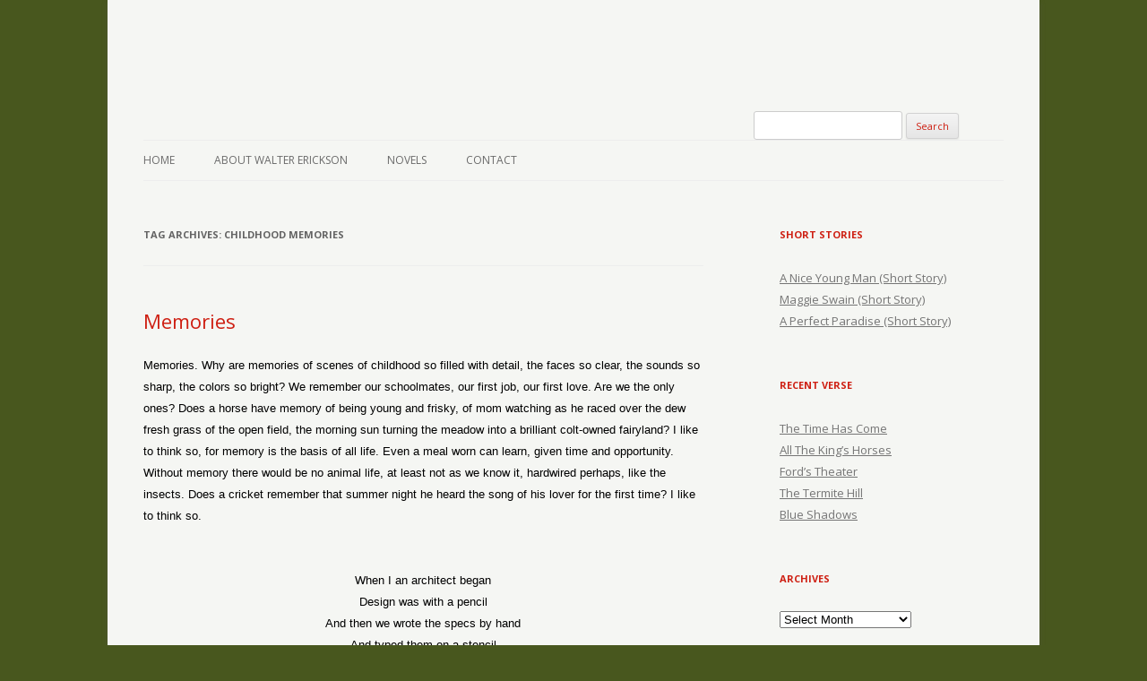

--- FILE ---
content_type: text/html; charset=UTF-8
request_url: https://verse-afire.com/blog/tag/childhood-memories/
body_size: 8088
content:
<!-- This page is cached by the Hummingbird Performance plugin v3.19.0 - https://wordpress.org/plugins/hummingbird-performance/. --><!DOCTYPE html>
<!--[if IE 7]>
<html class="ie ie7" dir="ltr" lang="en-US" prefix="og: https://ogp.me/ns#">
<![endif]-->
<!--[if IE 8]>
<html class="ie ie8" dir="ltr" lang="en-US" prefix="og: https://ogp.me/ns#">
<![endif]-->
<!--[if !(IE 7) | !(IE 8)  ]><!-->
<html dir="ltr" lang="en-US" prefix="og: https://ogp.me/ns#">
<!--<![endif]-->
<head>
<script src="//use.edgefonts.net/miama:n4;alex-brush.js"></script>

<meta charset="UTF-8" />
<meta name="viewport" content="width=device-width" />
<title>childhood memories | Verse-afire</title>
<link rel="profile" href="http://gmpg.org/xfn/11" />
<link rel="pingback" href="https://verse-afire.com/xmlrpc.php" />
<!--[if lt IE 9]>
<script src="https://verse-afire.com/wp-content/themes/verse-afire/js/html5.js" type="text/javascript"></script>
<![endif]-->

		<!-- All in One SEO 4.9.3 - aioseo.com -->
	<meta name="robots" content="max-image-preview:large" />
	<link rel="canonical" href="https://verse-afire.com/blog/tag/childhood-memories/" />
	<meta name="generator" content="All in One SEO (AIOSEO) 4.9.3" />
		<script type="application/ld+json" class="aioseo-schema">
			{"@context":"https:\/\/schema.org","@graph":[{"@type":"BreadcrumbList","@id":"https:\/\/verse-afire.com\/blog\/tag\/childhood-memories\/#breadcrumblist","itemListElement":[{"@type":"ListItem","@id":"https:\/\/verse-afire.com#listItem","position":1,"name":"Home","item":"https:\/\/verse-afire.com","nextItem":{"@type":"ListItem","@id":"https:\/\/verse-afire.com\/blog\/tag\/childhood-memories\/#listItem","name":"childhood memories"}},{"@type":"ListItem","@id":"https:\/\/verse-afire.com\/blog\/tag\/childhood-memories\/#listItem","position":2,"name":"childhood memories","previousItem":{"@type":"ListItem","@id":"https:\/\/verse-afire.com#listItem","name":"Home"}}]},{"@type":"CollectionPage","@id":"https:\/\/verse-afire.com\/blog\/tag\/childhood-memories\/#collectionpage","url":"https:\/\/verse-afire.com\/blog\/tag\/childhood-memories\/","name":"childhood memories | Verse-afire","inLanguage":"en-US","isPartOf":{"@id":"https:\/\/verse-afire.com\/#website"},"breadcrumb":{"@id":"https:\/\/verse-afire.com\/blog\/tag\/childhood-memories\/#breadcrumblist"}},{"@type":"Organization","@id":"https:\/\/verse-afire.com\/#organization","name":"Verse-afire","description":"The Writings of Walter Erickson","url":"https:\/\/verse-afire.com\/"},{"@type":"WebSite","@id":"https:\/\/verse-afire.com\/#website","url":"https:\/\/verse-afire.com\/","name":"Verse-afire","description":"The Writings of Walter Erickson","inLanguage":"en-US","publisher":{"@id":"https:\/\/verse-afire.com\/#organization"}}]}
		</script>
		<!-- All in One SEO -->

<link rel='dns-prefetch' href='//secure.gravatar.com' />
<link rel='dns-prefetch' href='//stats.wp.com' />
<link rel='dns-prefetch' href='//fonts.googleapis.com' />
<link rel='dns-prefetch' href='//fonts.gstatic.com' />
<link rel='dns-prefetch' href='//ajax.googleapis.com' />
<link rel='dns-prefetch' href='//apis.google.com' />
<link rel='dns-prefetch' href='//google-analytics.com' />
<link rel='dns-prefetch' href='//www.google-analytics.com' />
<link rel='dns-prefetch' href='//ssl.google-analytics.com' />
<link rel='dns-prefetch' href='//youtube.com' />
<link rel='dns-prefetch' href='//s.gravatar.com' />
<link rel='dns-prefetch' href='//v0.wordpress.com' />
<link rel='dns-prefetch' href='//jetpack.wordpress.com' />
<link rel='dns-prefetch' href='//s0.wp.com' />
<link rel='dns-prefetch' href='//public-api.wordpress.com' />
<link rel='dns-prefetch' href='//0.gravatar.com' />
<link rel='dns-prefetch' href='//1.gravatar.com' />
<link rel='dns-prefetch' href='//2.gravatar.com' />
<link href='http://fonts.googleapis.com' rel='preconnect' />
<link href='//fonts.gstatic.com' crossorigin='' rel='preconnect' />
<link rel="alternate" type="application/rss+xml" title="Verse-afire &raquo; Feed" href="https://verse-afire.com/feed/" />
<link rel="alternate" type="application/rss+xml" title="Verse-afire &raquo; Comments Feed" href="https://verse-afire.com/comments/feed/" />
<link rel="alternate" type="application/rss+xml" title="Verse-afire &raquo; childhood memories Tag Feed" href="https://verse-afire.com/blog/tag/childhood-memories/feed/" />
<style id='wp-img-auto-sizes-contain-inline-css' type='text/css'>
img:is([sizes=auto i],[sizes^="auto," i]){contain-intrinsic-size:3000px 1500px}
/*# sourceURL=wp-img-auto-sizes-contain-inline-css */
</style>
<style id='wp-block-library-inline-css' type='text/css'>
:root{--wp-block-synced-color:#7a00df;--wp-block-synced-color--rgb:122,0,223;--wp-bound-block-color:var(--wp-block-synced-color);--wp-editor-canvas-background:#ddd;--wp-admin-theme-color:#007cba;--wp-admin-theme-color--rgb:0,124,186;--wp-admin-theme-color-darker-10:#006ba1;--wp-admin-theme-color-darker-10--rgb:0,107,160.5;--wp-admin-theme-color-darker-20:#005a87;--wp-admin-theme-color-darker-20--rgb:0,90,135;--wp-admin-border-width-focus:2px}@media (min-resolution:192dpi){:root{--wp-admin-border-width-focus:1.5px}}.wp-element-button{cursor:pointer}:root .has-very-light-gray-background-color{background-color:#eee}:root .has-very-dark-gray-background-color{background-color:#313131}:root .has-very-light-gray-color{color:#eee}:root .has-very-dark-gray-color{color:#313131}:root .has-vivid-green-cyan-to-vivid-cyan-blue-gradient-background{background:linear-gradient(135deg,#00d084,#0693e3)}:root .has-purple-crush-gradient-background{background:linear-gradient(135deg,#34e2e4,#4721fb 50%,#ab1dfe)}:root .has-hazy-dawn-gradient-background{background:linear-gradient(135deg,#faaca8,#dad0ec)}:root .has-subdued-olive-gradient-background{background:linear-gradient(135deg,#fafae1,#67a671)}:root .has-atomic-cream-gradient-background{background:linear-gradient(135deg,#fdd79a,#004a59)}:root .has-nightshade-gradient-background{background:linear-gradient(135deg,#330968,#31cdcf)}:root .has-midnight-gradient-background{background:linear-gradient(135deg,#020381,#2874fc)}:root{--wp--preset--font-size--normal:16px;--wp--preset--font-size--huge:42px}.has-regular-font-size{font-size:1em}.has-larger-font-size{font-size:2.625em}.has-normal-font-size{font-size:var(--wp--preset--font-size--normal)}.has-huge-font-size{font-size:var(--wp--preset--font-size--huge)}.has-text-align-center{text-align:center}.has-text-align-left{text-align:left}.has-text-align-right{text-align:right}.has-fit-text{white-space:nowrap!important}#end-resizable-editor-section{display:none}.aligncenter{clear:both}.items-justified-left{justify-content:flex-start}.items-justified-center{justify-content:center}.items-justified-right{justify-content:flex-end}.items-justified-space-between{justify-content:space-between}.screen-reader-text{border:0;clip-path:inset(50%);height:1px;margin:-1px;overflow:hidden;padding:0;position:absolute;width:1px;word-wrap:normal!important}.screen-reader-text:focus{background-color:#ddd;clip-path:none;color:#444;display:block;font-size:1em;height:auto;left:5px;line-height:normal;padding:15px 23px 14px;text-decoration:none;top:5px;width:auto;z-index:100000}html :where(.has-border-color){border-style:solid}html :where([style*=border-top-color]){border-top-style:solid}html :where([style*=border-right-color]){border-right-style:solid}html :where([style*=border-bottom-color]){border-bottom-style:solid}html :where([style*=border-left-color]){border-left-style:solid}html :where([style*=border-width]){border-style:solid}html :where([style*=border-top-width]){border-top-style:solid}html :where([style*=border-right-width]){border-right-style:solid}html :where([style*=border-bottom-width]){border-bottom-style:solid}html :where([style*=border-left-width]){border-left-style:solid}html :where(img[class*=wp-image-]){height:auto;max-width:100%}:where(figure){margin:0 0 1em}html :where(.is-position-sticky){--wp-admin--admin-bar--position-offset:var(--wp-admin--admin-bar--height,0px)}@media screen and (max-width:600px){html :where(.is-position-sticky){--wp-admin--admin-bar--position-offset:0px}}

/*# sourceURL=wp-block-library-inline-css */
</style><style id='global-styles-inline-css' type='text/css'>
:root{--wp--preset--aspect-ratio--square: 1;--wp--preset--aspect-ratio--4-3: 4/3;--wp--preset--aspect-ratio--3-4: 3/4;--wp--preset--aspect-ratio--3-2: 3/2;--wp--preset--aspect-ratio--2-3: 2/3;--wp--preset--aspect-ratio--16-9: 16/9;--wp--preset--aspect-ratio--9-16: 9/16;--wp--preset--color--black: #000000;--wp--preset--color--cyan-bluish-gray: #abb8c3;--wp--preset--color--white: #ffffff;--wp--preset--color--pale-pink: #f78da7;--wp--preset--color--vivid-red: #cf2e2e;--wp--preset--color--luminous-vivid-orange: #ff6900;--wp--preset--color--luminous-vivid-amber: #fcb900;--wp--preset--color--light-green-cyan: #7bdcb5;--wp--preset--color--vivid-green-cyan: #00d084;--wp--preset--color--pale-cyan-blue: #8ed1fc;--wp--preset--color--vivid-cyan-blue: #0693e3;--wp--preset--color--vivid-purple: #9b51e0;--wp--preset--gradient--vivid-cyan-blue-to-vivid-purple: linear-gradient(135deg,rgb(6,147,227) 0%,rgb(155,81,224) 100%);--wp--preset--gradient--light-green-cyan-to-vivid-green-cyan: linear-gradient(135deg,rgb(122,220,180) 0%,rgb(0,208,130) 100%);--wp--preset--gradient--luminous-vivid-amber-to-luminous-vivid-orange: linear-gradient(135deg,rgb(252,185,0) 0%,rgb(255,105,0) 100%);--wp--preset--gradient--luminous-vivid-orange-to-vivid-red: linear-gradient(135deg,rgb(255,105,0) 0%,rgb(207,46,46) 100%);--wp--preset--gradient--very-light-gray-to-cyan-bluish-gray: linear-gradient(135deg,rgb(238,238,238) 0%,rgb(169,184,195) 100%);--wp--preset--gradient--cool-to-warm-spectrum: linear-gradient(135deg,rgb(74,234,220) 0%,rgb(151,120,209) 20%,rgb(207,42,186) 40%,rgb(238,44,130) 60%,rgb(251,105,98) 80%,rgb(254,248,76) 100%);--wp--preset--gradient--blush-light-purple: linear-gradient(135deg,rgb(255,206,236) 0%,rgb(152,150,240) 100%);--wp--preset--gradient--blush-bordeaux: linear-gradient(135deg,rgb(254,205,165) 0%,rgb(254,45,45) 50%,rgb(107,0,62) 100%);--wp--preset--gradient--luminous-dusk: linear-gradient(135deg,rgb(255,203,112) 0%,rgb(199,81,192) 50%,rgb(65,88,208) 100%);--wp--preset--gradient--pale-ocean: linear-gradient(135deg,rgb(255,245,203) 0%,rgb(182,227,212) 50%,rgb(51,167,181) 100%);--wp--preset--gradient--electric-grass: linear-gradient(135deg,rgb(202,248,128) 0%,rgb(113,206,126) 100%);--wp--preset--gradient--midnight: linear-gradient(135deg,rgb(2,3,129) 0%,rgb(40,116,252) 100%);--wp--preset--font-size--small: 13px;--wp--preset--font-size--medium: 20px;--wp--preset--font-size--large: 36px;--wp--preset--font-size--x-large: 42px;--wp--preset--spacing--20: 0.44rem;--wp--preset--spacing--30: 0.67rem;--wp--preset--spacing--40: 1rem;--wp--preset--spacing--50: 1.5rem;--wp--preset--spacing--60: 2.25rem;--wp--preset--spacing--70: 3.38rem;--wp--preset--spacing--80: 5.06rem;--wp--preset--shadow--natural: 6px 6px 9px rgba(0, 0, 0, 0.2);--wp--preset--shadow--deep: 12px 12px 50px rgba(0, 0, 0, 0.4);--wp--preset--shadow--sharp: 6px 6px 0px rgba(0, 0, 0, 0.2);--wp--preset--shadow--outlined: 6px 6px 0px -3px rgb(255, 255, 255), 6px 6px rgb(0, 0, 0);--wp--preset--shadow--crisp: 6px 6px 0px rgb(0, 0, 0);}:where(.is-layout-flex){gap: 0.5em;}:where(.is-layout-grid){gap: 0.5em;}body .is-layout-flex{display: flex;}.is-layout-flex{flex-wrap: wrap;align-items: center;}.is-layout-flex > :is(*, div){margin: 0;}body .is-layout-grid{display: grid;}.is-layout-grid > :is(*, div){margin: 0;}:where(.wp-block-columns.is-layout-flex){gap: 2em;}:where(.wp-block-columns.is-layout-grid){gap: 2em;}:where(.wp-block-post-template.is-layout-flex){gap: 1.25em;}:where(.wp-block-post-template.is-layout-grid){gap: 1.25em;}.has-black-color{color: var(--wp--preset--color--black) !important;}.has-cyan-bluish-gray-color{color: var(--wp--preset--color--cyan-bluish-gray) !important;}.has-white-color{color: var(--wp--preset--color--white) !important;}.has-pale-pink-color{color: var(--wp--preset--color--pale-pink) !important;}.has-vivid-red-color{color: var(--wp--preset--color--vivid-red) !important;}.has-luminous-vivid-orange-color{color: var(--wp--preset--color--luminous-vivid-orange) !important;}.has-luminous-vivid-amber-color{color: var(--wp--preset--color--luminous-vivid-amber) !important;}.has-light-green-cyan-color{color: var(--wp--preset--color--light-green-cyan) !important;}.has-vivid-green-cyan-color{color: var(--wp--preset--color--vivid-green-cyan) !important;}.has-pale-cyan-blue-color{color: var(--wp--preset--color--pale-cyan-blue) !important;}.has-vivid-cyan-blue-color{color: var(--wp--preset--color--vivid-cyan-blue) !important;}.has-vivid-purple-color{color: var(--wp--preset--color--vivid-purple) !important;}.has-black-background-color{background-color: var(--wp--preset--color--black) !important;}.has-cyan-bluish-gray-background-color{background-color: var(--wp--preset--color--cyan-bluish-gray) !important;}.has-white-background-color{background-color: var(--wp--preset--color--white) !important;}.has-pale-pink-background-color{background-color: var(--wp--preset--color--pale-pink) !important;}.has-vivid-red-background-color{background-color: var(--wp--preset--color--vivid-red) !important;}.has-luminous-vivid-orange-background-color{background-color: var(--wp--preset--color--luminous-vivid-orange) !important;}.has-luminous-vivid-amber-background-color{background-color: var(--wp--preset--color--luminous-vivid-amber) !important;}.has-light-green-cyan-background-color{background-color: var(--wp--preset--color--light-green-cyan) !important;}.has-vivid-green-cyan-background-color{background-color: var(--wp--preset--color--vivid-green-cyan) !important;}.has-pale-cyan-blue-background-color{background-color: var(--wp--preset--color--pale-cyan-blue) !important;}.has-vivid-cyan-blue-background-color{background-color: var(--wp--preset--color--vivid-cyan-blue) !important;}.has-vivid-purple-background-color{background-color: var(--wp--preset--color--vivid-purple) !important;}.has-black-border-color{border-color: var(--wp--preset--color--black) !important;}.has-cyan-bluish-gray-border-color{border-color: var(--wp--preset--color--cyan-bluish-gray) !important;}.has-white-border-color{border-color: var(--wp--preset--color--white) !important;}.has-pale-pink-border-color{border-color: var(--wp--preset--color--pale-pink) !important;}.has-vivid-red-border-color{border-color: var(--wp--preset--color--vivid-red) !important;}.has-luminous-vivid-orange-border-color{border-color: var(--wp--preset--color--luminous-vivid-orange) !important;}.has-luminous-vivid-amber-border-color{border-color: var(--wp--preset--color--luminous-vivid-amber) !important;}.has-light-green-cyan-border-color{border-color: var(--wp--preset--color--light-green-cyan) !important;}.has-vivid-green-cyan-border-color{border-color: var(--wp--preset--color--vivid-green-cyan) !important;}.has-pale-cyan-blue-border-color{border-color: var(--wp--preset--color--pale-cyan-blue) !important;}.has-vivid-cyan-blue-border-color{border-color: var(--wp--preset--color--vivid-cyan-blue) !important;}.has-vivid-purple-border-color{border-color: var(--wp--preset--color--vivid-purple) !important;}.has-vivid-cyan-blue-to-vivid-purple-gradient-background{background: var(--wp--preset--gradient--vivid-cyan-blue-to-vivid-purple) !important;}.has-light-green-cyan-to-vivid-green-cyan-gradient-background{background: var(--wp--preset--gradient--light-green-cyan-to-vivid-green-cyan) !important;}.has-luminous-vivid-amber-to-luminous-vivid-orange-gradient-background{background: var(--wp--preset--gradient--luminous-vivid-amber-to-luminous-vivid-orange) !important;}.has-luminous-vivid-orange-to-vivid-red-gradient-background{background: var(--wp--preset--gradient--luminous-vivid-orange-to-vivid-red) !important;}.has-very-light-gray-to-cyan-bluish-gray-gradient-background{background: var(--wp--preset--gradient--very-light-gray-to-cyan-bluish-gray) !important;}.has-cool-to-warm-spectrum-gradient-background{background: var(--wp--preset--gradient--cool-to-warm-spectrum) !important;}.has-blush-light-purple-gradient-background{background: var(--wp--preset--gradient--blush-light-purple) !important;}.has-blush-bordeaux-gradient-background{background: var(--wp--preset--gradient--blush-bordeaux) !important;}.has-luminous-dusk-gradient-background{background: var(--wp--preset--gradient--luminous-dusk) !important;}.has-pale-ocean-gradient-background{background: var(--wp--preset--gradient--pale-ocean) !important;}.has-electric-grass-gradient-background{background: var(--wp--preset--gradient--electric-grass) !important;}.has-midnight-gradient-background{background: var(--wp--preset--gradient--midnight) !important;}.has-small-font-size{font-size: var(--wp--preset--font-size--small) !important;}.has-medium-font-size{font-size: var(--wp--preset--font-size--medium) !important;}.has-large-font-size{font-size: var(--wp--preset--font-size--large) !important;}.has-x-large-font-size{font-size: var(--wp--preset--font-size--x-large) !important;}
/*# sourceURL=global-styles-inline-css */
</style>

<style id='classic-theme-styles-inline-css' type='text/css'>
/*! This file is auto-generated */
.wp-block-button__link{color:#fff;background-color:#32373c;border-radius:9999px;box-shadow:none;text-decoration:none;padding:calc(.667em + 2px) calc(1.333em + 2px);font-size:1.125em}.wp-block-file__button{background:#32373c;color:#fff;text-decoration:none}
/*# sourceURL=/wp-includes/css/classic-themes.min.css */
</style>
<link rel='stylesheet' id='twentytwelve-fonts-css' href='https://fonts.googleapis.com/css?family=Open+Sans:400italic,700italic,400,700&#038;subset=latin,latin-ext' type='text/css' media='all' />
<link rel='stylesheet' id='twentytwelve-style-css' href='https://verse-afire.com/wp-content/themes/verse-afire/style.css' type='text/css' media='all' />
<link rel="https://api.w.org/" href="https://verse-afire.com/wp-json/" /><link rel="alternate" title="JSON" type="application/json" href="https://verse-afire.com/wp-json/wp/v2/tags/395" /><link rel="EditURI" type="application/rsd+xml" title="RSD" href="https://verse-afire.com/xmlrpc.php?rsd" />
<meta name="generator" content="WordPress 6.9" />
	<style>img#wpstats{display:none}</style>
			<style type="text/css">
			.site-title,
		.site-description {
			position: absolute !important;
			clip: rect(1px 1px 1px 1px); /* IE7 */
			clip: rect(1px, 1px, 1px, 1px);
		}
		</style>
	<style type="text/css" id="custom-background-css">
body.custom-background { background-color: #48571e; }
</style>
	<link rel="icon" href="https://verse-afire.com/wp-content/uploads/2015/07/cardinal_profile-55b1be52v1_site_icon-32x32.png" sizes="32x32" />
<link rel="icon" href="https://verse-afire.com/wp-content/uploads/2015/07/cardinal_profile-55b1be52v1_site_icon-256x256.png" sizes="192x192" />
<link rel="apple-touch-icon" href="https://verse-afire.com/wp-content/uploads/2015/07/cardinal_profile-55b1be52v1_site_icon-256x256.png" />
<meta name="msapplication-TileImage" content="https://verse-afire.com/wp-content/uploads/2015/07/cardinal_profile-55b1be52v1_site_icon.jpg" />
</head>

<body class="archive tag tag-childhood-memories tag-395 custom-background wp-theme-verse-afire custom-font-enabled single-author">


<div id="page" class="hfeed site">
	<header id="masthead" class="site-header" role="banner">
		<hgroup>


			<a href="https://verse-afire.com/"><img src="https://verse-afire.tempurl.host/blog/wp-content/uploads/2018/09/cardinal.png" class="header-image" width="394" height="174" alt="" /></a>
					


<form method="get" id="searchform" action="https://verse-afire.com/">
<div><input type="text" value="" name="s" id="s" />
<input type="submit" id="searchsubmit" value="Search" />
</div>
</form>


<h1 class="site-title"><a href="https://verse-afire.com/" title="Verse-afire" rel="home">Verse-afire</a>
</h1>
			
<h2 class="site-description">The Writings of Walter Erickson</h2>


</hgroup>


		
<nav id="site-navigation" class="main-navigation" role="navigation">
			<h3 class="menu-toggle">Menu</h3>
			<a class="assistive-text" href="#content" title="Skip to content">Skip to content</a>
			<div class="menu-nav-container"><ul id="menu-nav" class="nav-menu"><li id="menu-item-3454" class="menu-item menu-item-type-custom menu-item-object-custom menu-item-3454"><a href="https://verse-afire.tempurl.host">Home</a></li>
<li id="menu-item-3659" class="menu-item menu-item-type-post_type menu-item-object-page menu-item-3659"><a href="https://verse-afire.com/about-walter-erickson/">About Walter Erickson</a></li>
<li id="menu-item-3462" class="menu-item menu-item-type-custom menu-item-object-custom menu-item-3462"><a target="_blank" href="http://www.amazon.com/Walter-Erickson/e/B005I6EWVY/ref=sr_ntt_srch_lnk_1?qid=1369232615&#038;sr=1-1-fkmr0">Novels</a></li>
<li id="menu-item-3463" class="menu-item menu-item-type-custom menu-item-object-custom menu-item-3463"><a href="mailto:wenovel@comcast.net">Contact</a></li>
</ul></div>		</nav><!-- #site-navigation -->

		
	</header><!-- #masthead -->
	
	
	<div id="main" class="wrapper">
	<section id="primary" class="site-content">
		<div id="content" role="main">

					<header class="archive-header">
				<h1 class="archive-title">Tag Archives: <span>childhood memories</span></h1>

						</header><!-- .archive-header -->

			
	<article id="post-846" class="post-846 post type-post status-publish format-standard hentry category-verse tag-childhood-memories tag-sky-writers">
				<header class="entry-header">
									<h1 class="entry-title">
				<a href="https://verse-afire.com/blog/memories/" title="Permalink to Memories" rel="bookmark">Memories</a>
			</h1>
								</header><!-- .entry-header -->

				<div class="entry-content">
			<p class="MsoNormal" style="margin: 0in 0in 0pt;"><span style="font-size: small;"><span style="font-family: Arial;">Memories. Why are memories of scenes of childhood so filled with detail, the faces so clear, the sounds so sharp, the colors so bright? We remember our schoolmates, our first job, our first love. Are we the only ones? Does a horse have memory of being young and frisky, of mom watching as he raced over the dew fresh grass of the open field, the morning sun turning the meadow into a brilliant colt-owned fairyland? I like to think so, for memory is the basis of all life. Even a meal worn can learn, given time and opportunity. Without memory there would be no animal life, at least not as we know it, hardwired perhaps, like the insects. Does a cricket remember that summer night he heard the song of his lover for the first time? I like to think so. <span style="mso-spacerun: yes;">   </span></span></span></p>
<p class="MsoNormal" style="margin: 0in 0in 0pt;"><span style="font-family: Arial; font-size: small;"> </span></p>
<p class="MsoNormal" style="margin: 0in 0in 0pt;"><span style="font-family: Arial; font-size: small;"> </span></p>
<p class="MsoNormal" style="text-align: center; margin: 0in 0in 0pt;" align="center"><span style="font-family: Arial; font-size: small;">When I an architect began</span></p>
<p class="MsoNormal" style="text-align: center; margin: 0in 0in 0pt;" align="center"><span style="font-family: Arial; font-size: small;">Design was with a pencil</span></p>
<p class="MsoNormal" style="text-align: center; margin: 0in 0in 0pt;" align="center"><span style="font-family: Arial; font-size: small;">And then we wrote the specs by hand</span></p>
<p class="MsoNormal" style="text-align: center; margin: 0in 0in 0pt;" align="center"><span style="font-family: Arial; font-size: small;">And typed them on a stencil</span></p>
<p class="MsoNormal" style="text-align: center; margin: 0in 0in 0pt;" align="center"><span style="font-family: Arial; font-size: small;">Today’s designs are CAD arranged</span></p>
<p class="MsoNormal" style="text-align: center; margin: 0in 0in 0pt;" align="center"><span style="font-family: Arial; font-size: small;">The desktop does the specs</span></p>
<p class="MsoNormal" style="text-align: center; margin: 0in 0in 0pt;" align="center"><span style="font-family: Arial; font-size: small;">The only thing that hasn’t changed</span></p>
<p class="MsoNormal" style="text-align: center; margin: 0in 0in 0pt;" align="center"><span style="font-family: Arial; font-size: small;">Is what will happen next</span></p>
<p class="MsoNormal" style="text-align: center; margin: 0in 0in 0pt;" align="center"><span style="font-family: Arial; font-size: small;">In fifty years or more or less</span></p>
<p class="MsoNormal" style="text-align: center; margin: 0in 0in 0pt;" align="center"><span style="font-family: Arial; font-size: small;">Will people still be using</span></p>
<p class="MsoNormal" style="text-align: center; margin: 0in 0in 0pt;" align="center"><span style="font-family: Arial; font-size: small;">The things we think so marvelous</span></p>
<p class="MsoNormal" style="text-align: center; margin: 0in 0in 0pt;" align="center"><span style="font-family: Arial; font-size: small;">But then will seem amusing?</span></p>
<p class="MsoNormal" style="text-align: center; margin: 0in 0in 0pt;" align="center"><span style="font-family: Arial; font-size: small;">Old memories are now awoke</span></p>
<p class="MsoNormal" style="text-align: center; margin: 0in 0in 0pt;" align="center"><span style="font-family: Arial; font-size: small;">Like watching the sky writers</span></p>
<p class="MsoNormal" style="text-align: center; margin: 0in 0in 0pt;" align="center"><span style="font-family: Arial; font-size: small;">High in the sky write ads with smoke</span></p>
<p class="MsoNormal" style="text-align: center; margin: 0in 0in 0pt;" align="center"><span style="font-family: Arial; font-size: small;">With flimsy World War fighters</span></p>
<p class="MsoNormal" style="text-align: center; margin: 0in 0in 0pt;" align="center"><span style="font-family: Arial; font-size: small;">Now ads come at you every way</span></p>
<p class="MsoNormal" style="text-align: center; margin: 0in 0in 0pt;" align="center"><span style="font-family: Arial; font-size: small;">The mind of man can get up</span></p>
<p class="MsoNormal" style="text-align: center; margin: 0in 0in 0pt;" align="center"><span style="font-family: Arial; font-size: small;">They pound at you throughout the day</span></p>
<p class="MsoNormal" style="text-align: center; margin: 0in 0in 0pt;" align="center"><span style="font-family: Arial; font-size: small;">Without a cease or let up</span></p>
<p class="MsoNormal" style="text-align: center; margin: 0in 0in 0pt;" align="center"><span style="font-family: Arial; font-size: small;">I’m glad I lived just when I did</span></p>
<p class="MsoNormal" style="text-align: center; margin: 0in 0in 0pt;" align="center"><span style="font-family: Arial; font-size: small;">And saw so many marvels</span></p>
<p class="MsoNormal" style="text-align: center; margin: 0in 0in 0pt;" align="center"><span style="font-family: Arial; font-size: small;">And spent my time a carefree kid</span></p>
<p class="MsoNormal" style="text-align: center; margin: 0in 0in 0pt;" align="center"><span style="font-family: Arial; font-size: small;">Not knowing we were larvals</span></p>
<p class="MsoNormal" style="text-align: center; margin: 0in 0in 0pt;" align="center"><span style="font-family: Arial; font-size: small;"> </span></p>
<p class="MsoNormal" style="text-align: center; margin: 0in 0in 0pt;" align="center"><span style="font-family: Arial; font-size: small;"> </span></p>
					</div><!-- .entry-content -->
		
		<footer class="entry-meta">
			This entry was posted in <a href="https://verse-afire.com/blog/category/verse/" rel="category tag">Verse</a> and tagged <a href="https://verse-afire.com/blog/tag/childhood-memories/" rel="tag">childhood memories</a>, <a href="https://verse-afire.com/blog/tag/sky-writers/" rel="tag">sky writers</a> on <a href="https://verse-afire.com/blog/memories/" title="12:22 am" rel="bookmark"><time class="entry-date" datetime="2009-10-18T00:22:42-04:00">10/18/2009</time></a><span class="by-author"> by <span class="author vcard"><a class="url fn n" href="https://verse-afire.com/blog/author/admin/" title="View all posts by Walt" rel="author">Walt</a></span></span>.								</footer><!-- .entry-meta -->
	</article><!-- #post -->

		
		</div><!-- #content -->
	</section><!-- #primary -->


			<div id="secondary" class="widget-area" role="complementary">
			<aside id="nav_menu-3" class="widget widget_nav_menu"><h3 class="widget-title">Short Stories</h3><div class="menu-short-stories-container"><ul id="menu-short-stories" class="menu"><li id="menu-item-5004" class="menu-item menu-item-type-post_type menu-item-object-page menu-item-5004"><a href="https://verse-afire.com/a-nice-young-man/">A Nice Young Man (Short Story)</a></li>
<li id="menu-item-5005" class="menu-item menu-item-type-post_type menu-item-object-page menu-item-5005"><a href="https://verse-afire.com/maggie-swain-short-story/">Maggie Swain        (Short Story)</a></li>
<li id="menu-item-5006" class="menu-item menu-item-type-post_type menu-item-object-page menu-item-5006"><a href="https://verse-afire.com/a-perfect-paradise/">A Perfect Paradise (Short Story)</a></li>
</ul></div></aside>
		<aside id="recent-posts-2" class="widget widget_recent_entries">
		<h3 class="widget-title">Recent Verse</h3>
		<ul>
											<li>
					<a href="https://verse-afire.com/blog/the-time-has-come/">The Time Has Come</a>
									</li>
											<li>
					<a href="https://verse-afire.com/blog/all-the-kings-horses/">All The King&#8217;s Horses</a>
									</li>
											<li>
					<a href="https://verse-afire.com/blog/fords-theater/">Ford&#8217;s Theater</a>
									</li>
											<li>
					<a href="https://verse-afire.com/blog/the-termite-hill/">The Termite Hill</a>
									</li>
											<li>
					<a href="https://verse-afire.com/blog/blue-shadows/">Blue Shadows</a>
									</li>
					</ul>

		</aside><aside id="archives-3" class="widget widget_archive"><h3 class="widget-title">Archives</h3>		<label class="screen-reader-text" for="archives-dropdown-3">Archives</label>
		<select id="archives-dropdown-3" name="archive-dropdown">
			
			<option value="">Select Month</option>
				<option value='https://verse-afire.com/blog/2018/10/'> October 2018 &nbsp;(5)</option>
	<option value='https://verse-afire.com/blog/2018/09/'> September 2018 &nbsp;(15)</option>
	<option value='https://verse-afire.com/blog/2018/08/'> August 2018 &nbsp;(15)</option>
	<option value='https://verse-afire.com/blog/2018/07/'> July 2018 &nbsp;(12)</option>
	<option value='https://verse-afire.com/blog/2018/06/'> June 2018 &nbsp;(14)</option>
	<option value='https://verse-afire.com/blog/2018/05/'> May 2018 &nbsp;(13)</option>
	<option value='https://verse-afire.com/blog/2018/04/'> April 2018 &nbsp;(11)</option>
	<option value='https://verse-afire.com/blog/2018/03/'> March 2018 &nbsp;(13)</option>
	<option value='https://verse-afire.com/blog/2018/02/'> February 2018 &nbsp;(11)</option>
	<option value='https://verse-afire.com/blog/2018/01/'> January 2018 &nbsp;(14)</option>
	<option value='https://verse-afire.com/blog/2017/12/'> December 2017 &nbsp;(13)</option>
	<option value='https://verse-afire.com/blog/2017/11/'> November 2017 &nbsp;(13)</option>
	<option value='https://verse-afire.com/blog/2017/10/'> October 2017 &nbsp;(13)</option>
	<option value='https://verse-afire.com/blog/2017/09/'> September 2017 &nbsp;(13)</option>
	<option value='https://verse-afire.com/blog/2017/08/'> August 2017 &nbsp;(13)</option>
	<option value='https://verse-afire.com/blog/2017/07/'> July 2017 &nbsp;(13)</option>
	<option value='https://verse-afire.com/blog/2017/06/'> June 2017 &nbsp;(13)</option>
	<option value='https://verse-afire.com/blog/2017/05/'> May 2017 &nbsp;(14)</option>
	<option value='https://verse-afire.com/blog/2017/04/'> April 2017 &nbsp;(12)</option>
	<option value='https://verse-afire.com/blog/2017/03/'> March 2017 &nbsp;(12)</option>
	<option value='https://verse-afire.com/blog/2017/02/'> February 2017 &nbsp;(12)</option>
	<option value='https://verse-afire.com/blog/2017/01/'> January 2017 &nbsp;(14)</option>
	<option value='https://verse-afire.com/blog/2016/12/'> December 2016 &nbsp;(14)</option>
	<option value='https://verse-afire.com/blog/2016/11/'> November 2016 &nbsp;(17)</option>
	<option value='https://verse-afire.com/blog/2016/10/'> October 2016 &nbsp;(16)</option>
	<option value='https://verse-afire.com/blog/2016/09/'> September 2016 &nbsp;(23)</option>
	<option value='https://verse-afire.com/blog/2016/08/'> August 2016 &nbsp;(23)</option>
	<option value='https://verse-afire.com/blog/2016/07/'> July 2016 &nbsp;(21)</option>
	<option value='https://verse-afire.com/blog/2016/06/'> June 2016 &nbsp;(21)</option>
	<option value='https://verse-afire.com/blog/2016/05/'> May 2016 &nbsp;(16)</option>
	<option value='https://verse-afire.com/blog/2016/04/'> April 2016 &nbsp;(13)</option>
	<option value='https://verse-afire.com/blog/2016/03/'> March 2016 &nbsp;(16)</option>
	<option value='https://verse-afire.com/blog/2016/02/'> February 2016 &nbsp;(14)</option>
	<option value='https://verse-afire.com/blog/2016/01/'> January 2016 &nbsp;(15)</option>
	<option value='https://verse-afire.com/blog/2015/12/'> December 2015 &nbsp;(21)</option>
	<option value='https://verse-afire.com/blog/2015/11/'> November 2015 &nbsp;(19)</option>
	<option value='https://verse-afire.com/blog/2015/10/'> October 2015 &nbsp;(19)</option>
	<option value='https://verse-afire.com/blog/2015/09/'> September 2015 &nbsp;(19)</option>
	<option value='https://verse-afire.com/blog/2015/08/'> August 2015 &nbsp;(18)</option>
	<option value='https://verse-afire.com/blog/2015/07/'> July 2015 &nbsp;(16)</option>
	<option value='https://verse-afire.com/blog/2015/06/'> June 2015 &nbsp;(14)</option>
	<option value='https://verse-afire.com/blog/2015/05/'> May 2015 &nbsp;(18)</option>
	<option value='https://verse-afire.com/blog/2015/04/'> April 2015 &nbsp;(22)</option>
	<option value='https://verse-afire.com/blog/2015/03/'> March 2015 &nbsp;(22)</option>
	<option value='https://verse-afire.com/blog/2015/02/'> February 2015 &nbsp;(23)</option>
	<option value='https://verse-afire.com/blog/2015/01/'> January 2015 &nbsp;(21)</option>
	<option value='https://verse-afire.com/blog/2014/12/'> December 2014 &nbsp;(17)</option>
	<option value='https://verse-afire.com/blog/2014/11/'> November 2014 &nbsp;(19)</option>
	<option value='https://verse-afire.com/blog/2014/10/'> October 2014 &nbsp;(19)</option>
	<option value='https://verse-afire.com/blog/2014/09/'> September 2014 &nbsp;(19)</option>
	<option value='https://verse-afire.com/blog/2014/08/'> August 2014 &nbsp;(16)</option>
	<option value='https://verse-afire.com/blog/2014/07/'> July 2014 &nbsp;(17)</option>
	<option value='https://verse-afire.com/blog/2014/06/'> June 2014 &nbsp;(17)</option>
	<option value='https://verse-afire.com/blog/2014/05/'> May 2014 &nbsp;(20)</option>
	<option value='https://verse-afire.com/blog/2014/04/'> April 2014 &nbsp;(18)</option>
	<option value='https://verse-afire.com/blog/2014/03/'> March 2014 &nbsp;(19)</option>
	<option value='https://verse-afire.com/blog/2014/02/'> February 2014 &nbsp;(22)</option>
	<option value='https://verse-afire.com/blog/2014/01/'> January 2014 &nbsp;(27)</option>
	<option value='https://verse-afire.com/blog/2013/12/'> December 2013 &nbsp;(28)</option>
	<option value='https://verse-afire.com/blog/2013/11/'> November 2013 &nbsp;(18)</option>
	<option value='https://verse-afire.com/blog/2013/10/'> October 2013 &nbsp;(13)</option>
	<option value='https://verse-afire.com/blog/2013/09/'> September 2013 &nbsp;(13)</option>
	<option value='https://verse-afire.com/blog/2013/08/'> August 2013 &nbsp;(13)</option>
	<option value='https://verse-afire.com/blog/2013/07/'> July 2013 &nbsp;(15)</option>
	<option value='https://verse-afire.com/blog/2013/06/'> June 2013 &nbsp;(14)</option>
	<option value='https://verse-afire.com/blog/2013/05/'> May 2013 &nbsp;(15)</option>
	<option value='https://verse-afire.com/blog/2013/04/'> April 2013 &nbsp;(16)</option>
	<option value='https://verse-afire.com/blog/2013/03/'> March 2013 &nbsp;(21)</option>
	<option value='https://verse-afire.com/blog/2013/02/'> February 2013 &nbsp;(13)</option>
	<option value='https://verse-afire.com/blog/2013/01/'> January 2013 &nbsp;(24)</option>
	<option value='https://verse-afire.com/blog/2012/12/'> December 2012 &nbsp;(26)</option>
	<option value='https://verse-afire.com/blog/2012/11/'> November 2012 &nbsp;(28)</option>
	<option value='https://verse-afire.com/blog/2012/10/'> October 2012 &nbsp;(23)</option>
	<option value='https://verse-afire.com/blog/2012/09/'> September 2012 &nbsp;(21)</option>
	<option value='https://verse-afire.com/blog/2012/08/'> August 2012 &nbsp;(16)</option>
	<option value='https://verse-afire.com/blog/2012/07/'> July 2012 &nbsp;(9)</option>
	<option value='https://verse-afire.com/blog/2012/06/'> June 2012 &nbsp;(20)</option>
	<option value='https://verse-afire.com/blog/2012/05/'> May 2012 &nbsp;(18)</option>
	<option value='https://verse-afire.com/blog/2012/04/'> April 2012 &nbsp;(15)</option>
	<option value='https://verse-afire.com/blog/2012/03/'> March 2012 &nbsp;(24)</option>
	<option value='https://verse-afire.com/blog/2012/02/'> February 2012 &nbsp;(29)</option>
	<option value='https://verse-afire.com/blog/2012/01/'> January 2012 &nbsp;(31)</option>
	<option value='https://verse-afire.com/blog/2011/12/'> December 2011 &nbsp;(31)</option>
	<option value='https://verse-afire.com/blog/2011/11/'> November 2011 &nbsp;(30)</option>
	<option value='https://verse-afire.com/blog/2011/10/'> October 2011 &nbsp;(31)</option>
	<option value='https://verse-afire.com/blog/2011/09/'> September 2011 &nbsp;(18)</option>
	<option value='https://verse-afire.com/blog/2011/08/'> August 2011 &nbsp;(23)</option>
	<option value='https://verse-afire.com/blog/2011/07/'> July 2011 &nbsp;(20)</option>
	<option value='https://verse-afire.com/blog/2011/06/'> June 2011 &nbsp;(21)</option>
	<option value='https://verse-afire.com/blog/2011/05/'> May 2011 &nbsp;(23)</option>
	<option value='https://verse-afire.com/blog/2011/04/'> April 2011 &nbsp;(22)</option>
	<option value='https://verse-afire.com/blog/2011/03/'> March 2011 &nbsp;(24)</option>
	<option value='https://verse-afire.com/blog/2011/02/'> February 2011 &nbsp;(20)</option>
	<option value='https://verse-afire.com/blog/2011/01/'> January 2011 &nbsp;(21)</option>
	<option value='https://verse-afire.com/blog/2010/12/'> December 2010 &nbsp;(23)</option>
	<option value='https://verse-afire.com/blog/2010/11/'> November 2010 &nbsp;(20)</option>
	<option value='https://verse-afire.com/blog/2010/10/'> October 2010 &nbsp;(21)</option>
	<option value='https://verse-afire.com/blog/2010/09/'> September 2010 &nbsp;(19)</option>
	<option value='https://verse-afire.com/blog/2010/08/'> August 2010 &nbsp;(13)</option>
	<option value='https://verse-afire.com/blog/2010/07/'> July 2010 &nbsp;(24)</option>
	<option value='https://verse-afire.com/blog/2010/06/'> June 2010 &nbsp;(26)</option>
	<option value='https://verse-afire.com/blog/2010/05/'> May 2010 &nbsp;(31)</option>
	<option value='https://verse-afire.com/blog/2010/04/'> April 2010 &nbsp;(30)</option>
	<option value='https://verse-afire.com/blog/2010/03/'> March 2010 &nbsp;(31)</option>
	<option value='https://verse-afire.com/blog/2010/02/'> February 2010 &nbsp;(28)</option>
	<option value='https://verse-afire.com/blog/2010/01/'> January 2010 &nbsp;(31)</option>
	<option value='https://verse-afire.com/blog/2009/12/'> December 2009 &nbsp;(31)</option>
	<option value='https://verse-afire.com/blog/2009/11/'> November 2009 &nbsp;(29)</option>
	<option value='https://verse-afire.com/blog/2009/10/'> October 2009 &nbsp;(31)</option>
	<option value='https://verse-afire.com/blog/2009/09/'> September 2009 &nbsp;(29)</option>
	<option value='https://verse-afire.com/blog/2009/08/'> August 2009 &nbsp;(31)</option>
	<option value='https://verse-afire.com/blog/2009/07/'> July 2009 &nbsp;(32)</option>
	<option value='https://verse-afire.com/blog/2009/06/'> June 2009 &nbsp;(26)</option>
	<option value='https://verse-afire.com/blog/2009/05/'> May 2009 &nbsp;(24)</option>

		</select>

			<script type="text/javascript">
/* <![CDATA[ */

( ( dropdownId ) => {
	const dropdown = document.getElementById( dropdownId );
	function onSelectChange() {
		setTimeout( () => {
			if ( 'escape' === dropdown.dataset.lastkey ) {
				return;
			}
			if ( dropdown.value ) {
				document.location.href = dropdown.value;
			}
		}, 250 );
	}
	function onKeyUp( event ) {
		if ( 'Escape' === event.key ) {
			dropdown.dataset.lastkey = 'escape';
		} else {
			delete dropdown.dataset.lastkey;
		}
	}
	function onClick() {
		delete dropdown.dataset.lastkey;
	}
	dropdown.addEventListener( 'keyup', onKeyUp );
	dropdown.addEventListener( 'click', onClick );
	dropdown.addEventListener( 'change', onSelectChange );
})( "archives-dropdown-3" );

//# sourceURL=WP_Widget_Archives%3A%3Awidget
/* ]]> */
</script>
</aside>		</div><!-- #secondary -->
		</div><!-- #main .wrapper -->
	<footer id="colophon" role="contentinfo">
		<div class="site-info">
		<p>Copyright Walter Erickson, verse-afire.com, ©2009-2018</p>
		</div><!-- .site-info -->
	</footer><!-- #colophon -->
</div><!-- #page -->

<script type="speculationrules">
{"prefetch":[{"source":"document","where":{"and":[{"href_matches":"/*"},{"not":{"href_matches":["/wp-*.php","/wp-admin/*","/wp-content/uploads/*","/wp-content/*","/wp-content/plugins/*","/wp-content/themes/verse-afire/*","/*\\?(.+)"]}},{"not":{"selector_matches":"a[rel~=\"nofollow\"]"}},{"not":{"selector_matches":".no-prefetch, .no-prefetch a"}}]},"eagerness":"conservative"}]}
</script>

			<script type="text/javascript">
				var _paq = _paq || [];
								_paq.push(['trackPageView']);
								(function () {
					var u = "https://analytics2.wpmudev.com/";
					_paq.push(['setTrackerUrl', u + 'track/']);
					_paq.push(['setSiteId', '6546']);
					var d   = document, g = d.createElement('script'), s = d.getElementsByTagName('script')[0];
					g.type  = 'text/javascript';
					g.async = true;
					g.defer = true;
					g.src   = 'https://analytics.wpmucdn.com/matomo.js';
					s.parentNode.insertBefore(g, s);
				})();
			</script>
			<script type="text/javascript" src="https://verse-afire.com/wp-content/themes/verse-afire/js/navigation.js" id="twentytwelve-navigation-js"></script>
<script type="text/javascript" id="jetpack-stats-js-before">
/* <![CDATA[ */
_stq = window._stq || [];
_stq.push([ "view", {"v":"ext","blog":"169242196","post":"0","tz":"-5","srv":"verse-afire.com","arch_tag":"childhood-memories","arch_results":"1","j":"1:15.4"} ]);
_stq.push([ "clickTrackerInit", "169242196", "0" ]);
//# sourceURL=jetpack-stats-js-before
/* ]]> */
</script>
<script type="text/javascript" src="https://stats.wp.com/e-202604.js" id="jetpack-stats-js" defer="defer" data-wp-strategy="defer"></script>
</body>
</html><!-- Hummingbird cache file was created in 0.18239402770996 seconds, on 23-01-26 7:58:38 -->